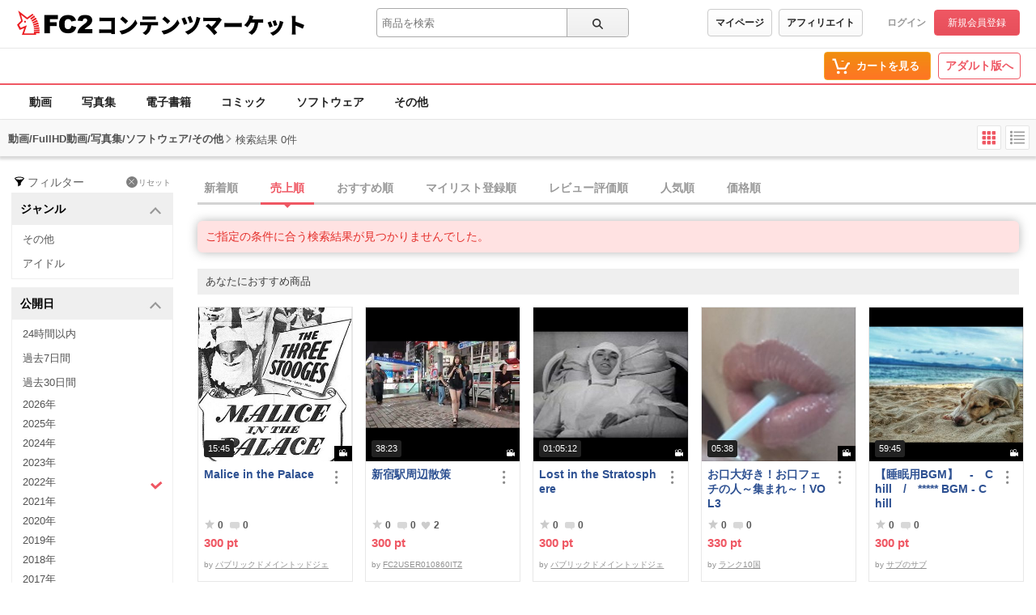

--- FILE ---
content_type: application/javascript
request_url: https://static.fc2.com/contents/js/layout/zb9-TLyuxuwuw.js
body_size: 1152
content:
!function(r){var n={};function o(e){var t;return(n[e]||(t=n[e]={i:e,l:!1,exports:{}},r[e].call(t.exports,t,t.exports,o),t.l=!0,t)).exports}o.m=r,o.c=n,o.d=function(e,t,r){o.o(e,t)||Object.defineProperty(e,t,{enumerable:!0,get:r})},o.r=function(e){"undefined"!=typeof Symbol&&Symbol.toStringTag&&Object.defineProperty(e,Symbol.toStringTag,{value:"Module"}),Object.defineProperty(e,"__esModule",{value:!0})},o.t=function(t,e){if(1&e&&(t=o(t)),8&e)return t;if(4&e&&"object"==typeof t&&t&&t.__esModule)return t;var r=Object.create(null);if(o.r(r),Object.defineProperty(r,"default",{enumerable:!0,value:t}),2&e&&"string"!=typeof t)for(var n in t)o.d(r,n,function(e){return t[e]}.bind(null,n));return r},o.n=function(e){var t=e&&e.__esModule?function(){return e.default}:function(){return e};return o.d(t,"a",t),t},o.o=function(e,t){return Object.prototype.hasOwnProperty.call(e,t)},o.p="",o(o.s=0)}([function(e,t,r){"use strict";function n(e,t){var r,n,o,a,i="undefined"!=typeof Symbol&&e[Symbol.iterator]||e["@@iterator"];if(i)return n=!(r=!0),{s:function(){i=i.call(e)},n:function(){var e=i.next();return r=e.done,e},e:function(e){n=!0,o=e},f:function(){try{r||null==i.return||i.return()}finally{if(n)throw o}}};if(Array.isArray(e)||(i=function(e,t){var r;if(e)return"string"==typeof e?u(e,t):"Map"===(r="Object"===(r=Object.prototype.toString.call(e).slice(8,-1))&&e.constructor?e.constructor.name:r)||"Set"===r?Array.from(e):"Arguments"===r||/^(?:Ui|I)nt(?:8|16|32)(?:Clamped)?Array$/.test(r)?u(e,t):void 0}(e))||t&&e&&"number"==typeof e.length)return i&&(e=i),a=0,{s:t=function(){},n:function(){return a>=e.length?{done:!0}:{done:!1,value:e[a++]}},e:function(e){throw e},f:t};throw new TypeError("Invalid attempt to iterate non-iterable instance.\nIn order to be iterable, non-array objects must have a [Symbol.iterator]() method.")}function u(e,t){(null==t||t>e.length)&&(t=e.length);for(var r=0,n=new Array(t);r<t;r++)n[r]=e[r];return n}var o=document.querySelectorAll("#f-service, #f-help, #f-contact, #f-fc2-service");if(0!==o.length){var a,i=n(o);try{for(i.s();!(a=i.n()).done;)a.value.addEventListener("click",function(e){e.stopPropagation();var e=e.currentTarget,t="true"===e.getAttribute("aria-expanded");e.setAttribute("aria-expanded",!t)})}catch(e){i.e(e)}finally{i.f()}var c,l=document.querySelector('[data-footer="lang-trigger"]'),f=document.querySelector('[data-footer="lang-panel"]'),o=document.querySelectorAll('[data-footer="languageItem"]'),d=!1,s=(l.addEventListener("click",function(e){e.stopPropagation(),d=!d,l.setAttribute("aria-expanded",d),f.setAttribute("aria-hidden",!d)}),function(e){e=e.relatedTarget;e&&(l.contains(e)||f.contains(e))||(d=!1,l.setAttribute("aria-expanded",!1),f.setAttribute("aria-hidden",!0))}),p=(l.addEventListener("focusout",s),f.addEventListener("focusout",s),n(o));try{for(p.s();!(c=p.n()).done;)c.value.addEventListener("click",function(e){e.stopPropagation(),location.replace(e.currentTarget.value)})}catch(e){p.e(e)}finally{p.f()}}}]);